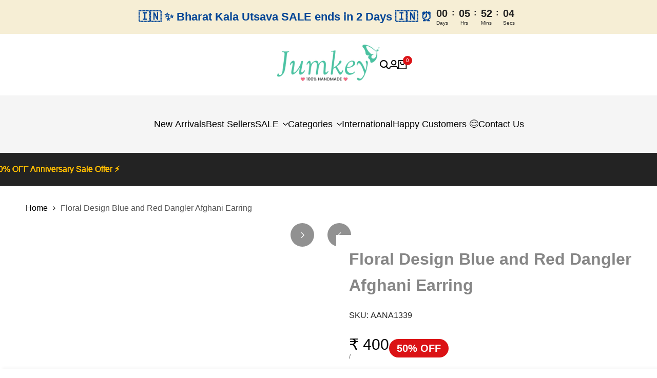

--- FILE ---
content_type: text/css
request_url: https://jumkey.com/cdn/shop/t/52/assets/hdt-sticky-atc.css?v=169718678008647427001764568711
body_size: -243
content:
body{padding-bottom:var(--hdt-sticky-atc-height, 99px)}.hdt-sticky-btn-atc{display:block;position:fixed;bottom:0;z-index:100;box-shadow:.4rem -.4rem .5rem rgb(var(--color-overlay, 0 0 0) / .03);transition:transform .5s cubic-bezier(.19,1,.22,1);transform:translate3d(0,100%,0);left:0;right:0}.hdt-sticky-btn-atc hdt-height-observer{width:100%;padding:1rem 0;column-gap:.5rem}.sticky-shown .hdt-sticky-btn-atc{transform:translateZ(0)!important}.hdt-sticky-atc__product{flex:1 0 0%;gap:1.5rem}.hdt-sticky-atc__infos{flex:0 0 auto;width:auto}.hdt-sticky-atc__infos .hdt-sticky-atc__form,.hdt-sticky-atc__btns{gap:1.2rem}.hdt-sticky-atc__img{width:8rem;height:8rem;min-width:8rem}.hdt-sticky-atc__img-placeholder,.hdt-sticky-atc__img img{position:absolute;left:0;right:0;width:100%;height:100%;object-fit:cover;object-position:center;border-radius:var(--rounded-full)}.hdt-sticky-atc__img-placeholder{background-color:#f5f5f5}.hdt-sticky-atc__product-monney{color:rgb(var(--color-pr-price))}.hdt-sticky-atc__qty-selector .hdt-quantity__rules,.hdt-sticky-atc__qty-selector .hdt-quantity__label{display:none}.hdt-sticky-atc__submit.hdt-btn{min-width:19rem;min-height:46px}.hdt-sticky-atc__variant-price .hdt-select{height:4.6rem}@media (max-width: 1024px){.hdt-sticky-atc__img{width:6.5rem;height:6.5rem;min-width:6.5rem}.hdt-sticky-atc__submit{min-width:15rem}}@media (max-width:767px){.hdt-sticky-btn-atc .hdt-sticky-atc__product{display:none}.hdt-sticky-atc__submit{width:100%;min-height:4.6rem}.hdt-sticky-atc__btns,.hdt-sticky-btn-atc .hdt-select,.hdt-sticky-btn-atc .hdt-sticky-atc__product-monney,.hdt-sticky-atc__infos{width:100%}.hdt-sticky-atc__infos .hdt-sticky-atc__form{flex-direction:column}}
/*# sourceMappingURL=/cdn/shop/t/52/assets/hdt-sticky-atc.css.map?v=169718678008647427001764568711 */


--- FILE ---
content_type: text/javascript; charset=utf-8
request_url: https://jumkey.com/products/floral_design_blue_and_red_dangler_afghani_earring_aana1339.js
body_size: 294
content:
{"id":1788471279682,"title":"Floral Design Blue and Red Dangler Afghani Earring","handle":"floral_design_blue_and_red_dangler_afghani_earring_aana1339","description":"\u003cp\u003eFloral Design Blue and Red Dangler Afghani Earring\u003c\/p\u003e","published_at":"2024-05-20T10:36:13+05:30","created_at":"2019-03-19T12:21:34+05:30","vendor":"AANA","type":"Earrings","tags":["BIGDHAMAKASALE_2019","BigDhamakaSALE_2020","BIGFREEDOMSALE_2020","BIGMONSOONSALE_2020","Brand Type_Private Label","BRAND_AANA","CATEGORY_Earring","COLLECTION_JUST IN APRIL 414074381","COLLECTION_WESTERN WEAR JEWELLERY 274047681","COLOR_Blue","COLOR_Red","DESIGN_Floral Design","DESIGN_Geometric Design","ETA_2-3 Days","FULFILLED BY: JUMKEY","inventory-update-18may24","JUMKEYKT","lockdown_2020_sale","MAKE_Handmade","MATERIAL_Brass","New Arrivals_March 2019","OCCASION_Casual Wear","OCCASION_Office Wear","OCCASION_Party Wear","PLATING_Silver","READY TO SHIP: YES","SUBCATEGORY_Dangler","WOMENSDAYSALE_2020","WORK_Enamel Paint","yearendsale_2019"],"price":40000,"price_min":40000,"price_max":40000,"available":true,"price_varies":false,"compare_at_price":40000,"compare_at_price_min":40000,"compare_at_price_max":40000,"compare_at_price_varies":false,"variants":[{"id":43518059151539,"title":"Onesize","option1":"Onesize","option2":null,"option3":null,"sku":"AANA1339","requires_shipping":true,"taxable":true,"featured_image":{"id":34640475783347,"product_id":1788471279682,"position":1,"created_at":"2024-03-31T16:28:54+05:30","updated_at":"2024-03-31T16:28:54+05:30","alt":null,"width":1080,"height":1440,"src":"https:\/\/cdn.shopify.com\/s\/files\/1\/0820\/8999\/files\/AANA1339-1.jpg?v=1711882734","variant_ids":[43518059151539]},"available":true,"name":"Floral Design Blue and Red Dangler Afghani Earring - Onesize","public_title":"Onesize","options":["Onesize"],"price":40000,"weight":18,"compare_at_price":40000,"inventory_quantity":2,"inventory_management":"shopify","inventory_policy":"deny","barcode":"AANA1339","featured_media":{"alt":null,"id":27042679619763,"position":1,"preview_image":{"aspect_ratio":0.75,"height":1440,"width":1080,"src":"https:\/\/cdn.shopify.com\/s\/files\/1\/0820\/8999\/files\/AANA1339-1.jpg?v=1711882734"}},"requires_selling_plan":false,"selling_plan_allocations":[]}],"images":["\/\/cdn.shopify.com\/s\/files\/1\/0820\/8999\/files\/AANA1339-1.jpg?v=1711882734","\/\/cdn.shopify.com\/s\/files\/1\/0820\/8999\/files\/AANA1339.jpg?v=1711882736"],"featured_image":"\/\/cdn.shopify.com\/s\/files\/1\/0820\/8999\/files\/AANA1339-1.jpg?v=1711882734","options":[{"name":"Size","position":1,"values":["Onesize"]}],"url":"\/products\/floral_design_blue_and_red_dangler_afghani_earring_aana1339","media":[{"alt":null,"id":27042679619763,"position":1,"preview_image":{"aspect_ratio":0.75,"height":1440,"width":1080,"src":"https:\/\/cdn.shopify.com\/s\/files\/1\/0820\/8999\/files\/AANA1339-1.jpg?v=1711882734"},"aspect_ratio":0.75,"height":1440,"media_type":"image","src":"https:\/\/cdn.shopify.com\/s\/files\/1\/0820\/8999\/files\/AANA1339-1.jpg?v=1711882734","width":1080},{"alt":null,"id":27042679750835,"position":2,"preview_image":{"aspect_ratio":0.75,"height":1440,"width":1080,"src":"https:\/\/cdn.shopify.com\/s\/files\/1\/0820\/8999\/files\/AANA1339.jpg?v=1711882736"},"aspect_ratio":0.75,"height":1440,"media_type":"image","src":"https:\/\/cdn.shopify.com\/s\/files\/1\/0820\/8999\/files\/AANA1339.jpg?v=1711882736","width":1080}],"requires_selling_plan":false,"selling_plan_groups":[]}

--- FILE ---
content_type: text/javascript; charset=utf-8
request_url: https://jumkey.com/products/floral_design_blue_and_red_dangler_afghani_earring_aana1339.js
body_size: 734
content:
{"id":1788471279682,"title":"Floral Design Blue and Red Dangler Afghani Earring","handle":"floral_design_blue_and_red_dangler_afghani_earring_aana1339","description":"\u003cp\u003eFloral Design Blue and Red Dangler Afghani Earring\u003c\/p\u003e","published_at":"2024-05-20T10:36:13+05:30","created_at":"2019-03-19T12:21:34+05:30","vendor":"AANA","type":"Earrings","tags":["BIGDHAMAKASALE_2019","BigDhamakaSALE_2020","BIGFREEDOMSALE_2020","BIGMONSOONSALE_2020","Brand Type_Private Label","BRAND_AANA","CATEGORY_Earring","COLLECTION_JUST IN APRIL 414074381","COLLECTION_WESTERN WEAR JEWELLERY 274047681","COLOR_Blue","COLOR_Red","DESIGN_Floral Design","DESIGN_Geometric Design","ETA_2-3 Days","FULFILLED BY: JUMKEY","inventory-update-18may24","JUMKEYKT","lockdown_2020_sale","MAKE_Handmade","MATERIAL_Brass","New Arrivals_March 2019","OCCASION_Casual Wear","OCCASION_Office Wear","OCCASION_Party Wear","PLATING_Silver","READY TO SHIP: YES","SUBCATEGORY_Dangler","WOMENSDAYSALE_2020","WORK_Enamel Paint","yearendsale_2019"],"price":40000,"price_min":40000,"price_max":40000,"available":true,"price_varies":false,"compare_at_price":40000,"compare_at_price_min":40000,"compare_at_price_max":40000,"compare_at_price_varies":false,"variants":[{"id":43518059151539,"title":"Onesize","option1":"Onesize","option2":null,"option3":null,"sku":"AANA1339","requires_shipping":true,"taxable":true,"featured_image":{"id":34640475783347,"product_id":1788471279682,"position":1,"created_at":"2024-03-31T16:28:54+05:30","updated_at":"2024-03-31T16:28:54+05:30","alt":null,"width":1080,"height":1440,"src":"https:\/\/cdn.shopify.com\/s\/files\/1\/0820\/8999\/files\/AANA1339-1.jpg?v=1711882734","variant_ids":[43518059151539]},"available":true,"name":"Floral Design Blue and Red Dangler Afghani Earring - Onesize","public_title":"Onesize","options":["Onesize"],"price":40000,"weight":18,"compare_at_price":40000,"inventory_quantity":2,"inventory_management":"shopify","inventory_policy":"deny","barcode":"AANA1339","featured_media":{"alt":null,"id":27042679619763,"position":1,"preview_image":{"aspect_ratio":0.75,"height":1440,"width":1080,"src":"https:\/\/cdn.shopify.com\/s\/files\/1\/0820\/8999\/files\/AANA1339-1.jpg?v=1711882734"}},"requires_selling_plan":false,"selling_plan_allocations":[]}],"images":["\/\/cdn.shopify.com\/s\/files\/1\/0820\/8999\/files\/AANA1339-1.jpg?v=1711882734","\/\/cdn.shopify.com\/s\/files\/1\/0820\/8999\/files\/AANA1339.jpg?v=1711882736"],"featured_image":"\/\/cdn.shopify.com\/s\/files\/1\/0820\/8999\/files\/AANA1339-1.jpg?v=1711882734","options":[{"name":"Size","position":1,"values":["Onesize"]}],"url":"\/products\/floral_design_blue_and_red_dangler_afghani_earring_aana1339","media":[{"alt":null,"id":27042679619763,"position":1,"preview_image":{"aspect_ratio":0.75,"height":1440,"width":1080,"src":"https:\/\/cdn.shopify.com\/s\/files\/1\/0820\/8999\/files\/AANA1339-1.jpg?v=1711882734"},"aspect_ratio":0.75,"height":1440,"media_type":"image","src":"https:\/\/cdn.shopify.com\/s\/files\/1\/0820\/8999\/files\/AANA1339-1.jpg?v=1711882734","width":1080},{"alt":null,"id":27042679750835,"position":2,"preview_image":{"aspect_ratio":0.75,"height":1440,"width":1080,"src":"https:\/\/cdn.shopify.com\/s\/files\/1\/0820\/8999\/files\/AANA1339.jpg?v=1711882736"},"aspect_ratio":0.75,"height":1440,"media_type":"image","src":"https:\/\/cdn.shopify.com\/s\/files\/1\/0820\/8999\/files\/AANA1339.jpg?v=1711882736","width":1080}],"requires_selling_plan":false,"selling_plan_groups":[]}